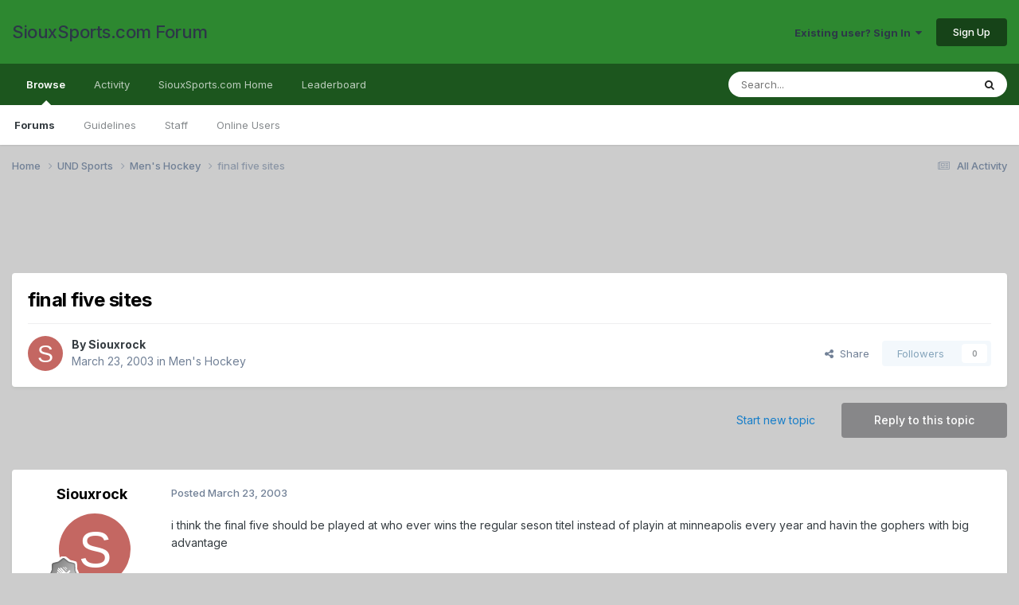

--- FILE ---
content_type: text/html; charset=utf-8
request_url: https://www.google.com/recaptcha/api2/aframe
body_size: 265
content:
<!DOCTYPE HTML><html><head><meta http-equiv="content-type" content="text/html; charset=UTF-8"></head><body><script nonce="c9apgbsDdscwSDkX1TUBvw">/** Anti-fraud and anti-abuse applications only. See google.com/recaptcha */ try{var clients={'sodar':'https://pagead2.googlesyndication.com/pagead/sodar?'};window.addEventListener("message",function(a){try{if(a.source===window.parent){var b=JSON.parse(a.data);var c=clients[b['id']];if(c){var d=document.createElement('img');d.src=c+b['params']+'&rc='+(localStorage.getItem("rc::a")?sessionStorage.getItem("rc::b"):"");window.document.body.appendChild(d);sessionStorage.setItem("rc::e",parseInt(sessionStorage.getItem("rc::e")||0)+1);localStorage.setItem("rc::h",'1769001339203');}}}catch(b){}});window.parent.postMessage("_grecaptcha_ready", "*");}catch(b){}</script></body></html>